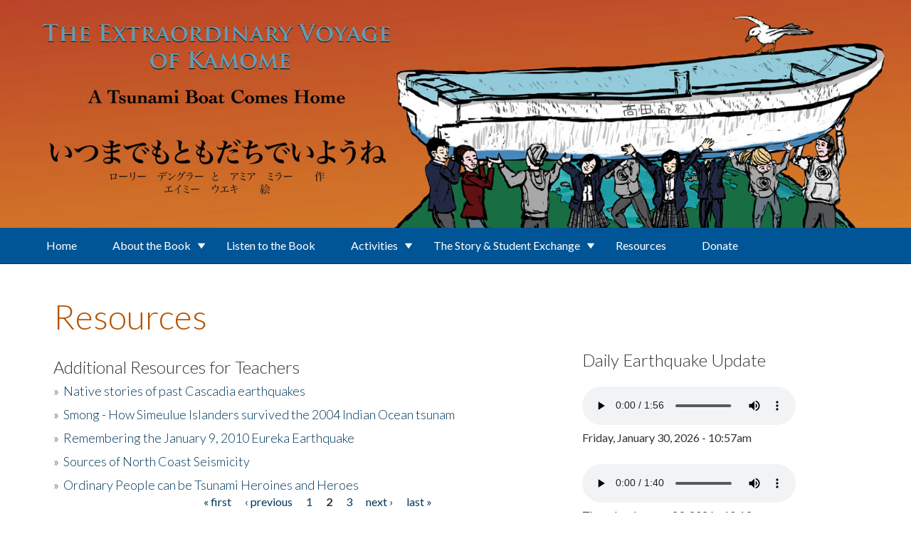

--- FILE ---
content_type: text/css
request_url: https://kamome.humboldt.edu/sites/default/files/css/css_OWAMf5FLAfb0-pPZ5sE0PoYV_lwalUtr2PxyUs6qkl0.css
body_size: 15019
content:
html,button,input,select,textarea{color:#333;}::-moz-selection{background:#b3d4fc;text-shadow:none;}::selection{background:#b3d4fc;text-shadow:none;}hr{display:block;height:1px;border:0;border-top:1px solid #ccc;margin:1em 0;padding:0;}img{vertical-align:middle;max-width:100% !important;}fieldset{border:0;margin:0;padding:0;}textarea{resize:vertical;}.chromeframe{margin:0.2em 0;background:#ccc;color:#000;padding:0.2em 0;}.skip a,.skip a:hover,.skip a:visited{position:absolute;left:0px;top:-500px;width:1px;height:1px;overflow:hidden;text-align:right;}.ir{background-color:transparent;border:0;overflow:hidden;*text-indent:-9999px;}.ir:before{content:"";display:block;width:0;height:150%;}.hidden{display:none !important;visibility:hidden;}.visuallyhidden{border:0;clip:rect(0 0 0 0);height:1px;margin:-1px;overflow:hidden;padding:0;position:absolute;width:1px;}.visuallyhidden.focusable:active,.visuallyhidden.focusable:focus{clip:auto;height:auto;margin:0;overflow:visible;position:static;width:auto;}.invisible{visibility:hidden;}.clearfix:before,.clearfix:after{content:" ";display:table;}.clearfix:after{clear:both;}.clearfix{*zoom:1;clear:both;}*{-webkit-box-sizing:border-box;-moz-box-sizing:border-box;box-sizing:border-box;}@font-face{font-family:'Social Circle';src:url(/sites/all/themes/kamome/fonts/ss-social-circle.eot);src:url(/sites/all/themes/kamome/fonts/ss-social-circle.eot?#iefix) format("embedded-opentype"),url(/sites/all/themes/kamome/fonts/ss-social-circle.woff) format("woff"),url(/sites/all/themes/kamome/fonts/ss-social-circle.ttf) format("truetype"),url(/sites/all/themes/kamome/fonts/ss-social-circle.svg#MonoSocialIconsFont) format("svg");font-weight:normal;font-style:normal;}@font-face{font-family:'hsu-main';src:url(/sites/all/themes/kamome/fonts/hsu-main.eot);src:url(/sites/all/themes/kamome/fonts/hsu-main.eot?#iefix) format("embedded-opentype"),url(/sites/all/themes/kamome/fonts/hsu-main.ttf) format("truetype"),url(/sites/all/themes/kamome/fonts/hsu-main.woff) format("woff"),url(/sites/all/themes/kamome/fonts/hsu-main.svg#hsu-main) format("svg");font-weight:normal;font-style:normal;}*,:after,:before{box-sizing:border-box;-moz-box-sizing:border-box;-webkit-box-sizing:border-box;}body{margin:0;padding:0;font-family:"Lato",sans-serif;}*{margin:0;padding:0;}[class^="icon-"],[class*=" icon-"]{font-family:'hsu-main';speak:none;font-style:normal;font-weight:normal;font-variant:normal;text-transform:none;line-height:1;-moz-osx-font-smoothing:grayscale;}html{font-size:1em;line-height:1.5;-webkit-text-rendering:optimizeLegibility;-moz-text-rendering:optimizeLegibility;-ms-text-rendering:optimizeLegibility;-o-text-rendering:optimizeLegibility;text-rendering:optimizeLegibility;-webkit-font-smoothing:antialiased;-moz-font-smoothing:antialiased;-ms-font-smoothing:antialiased;-o-font-smoothing:antialiased;font-smoothing:antialiased;}h1,h2,h3,h4,h5,h6,ul,ol,dl,fieldset,p,table,pre,hr{margin:10px 0 0 0;}h1,h2,h3,h4,h5,h6,.light{font-weight:300;}.giga{font-size:80px;font-size:5rem;line-height:1.2;}.mega{font-size:64px;font-size:4rem;line-height:1.125;}.kilo,h1.title{font-size:48px;font-size:3rem;line-height:1;}h1,.alpha{font-size:32px;font-size:2rem;line-height:1.5;}h2,.beta{font-size:24px;font-size:1.5rem;line-height:1;}p.beta,p.gamma,p.delta{line-height:1.5;}h3,.gamma{font-size:20px;font-size:1.25rem;line-height:1.4;}h4,.delta{font-size:18px;font-size:1.125rem;line-height:1.333;}h5,.epsilon{font-size:16px;font-size:1rem;line-height:1.5;}h6,.zeta{font-size:16px;font-size:1rem;line-height:1.5;}small,.milli{font-size:12px;font-size:0.75rem;line-height:2;}.kilo.title,.alpha.title,h1.title{color:#b65300;margin-bottom:25px;}.section-title{color:#b65300;font-size:38.4px;font-size:2.4rem;}.pull-up{margin-top:-24px;margin-top:-1.5rem;}.fancytitle{color:#00375a;margin:0;}.fancytitle span{color:#b65300;}.subhead{text-indent:30px;font-style:italic;margin:-4px 0px 16px;margin:-0.25rem 0rem 1rem;color:#543e2a;}.page-title{background:#e0e4e0;padding:8px 0px;padding:0.5rem 0rem;}.page-title h1{font-size:35.2px;font-size:2.2rem;margin:0 auto;color:#00375a;padding:0px 16px;padding:0rem 1rem;max-width:1200px;max-width:75rem;}.node-type-programs .title{font-size:38.4px;font-size:2.4rem;margin:32px 0px 4px;margin:2rem 0rem 0.25rem;}.photo-caption{background:rgba(255,255,255,0.8);padding:8px;padding:0.5rem;position:relative;z-index:200;float:left;left:100px;top:-150px;}.photo-caption p,.photo-caption h2{margin:0;}.photo-wrap{position:relative;}.photo-wrap .flag{background:#933621;bottom:32px;bottom:2rem;padding:16px 16px 24px;padding:1rem 1rem 1.5rem;color:#fff;line-height:1.5;font-weight:300;font-size:20px;font-size:1.25rem;}@media screen and (min-width:33.125em){.photo-wrap .flag{position:absolute;float:left;display:block;margin-right:2.74614%;width:65.75129%;}.photo-wrap .flag:last-child{margin-right:0;}}@media screen and (min-width:46.875em) and (max-width:57.813em){.photo-wrap .flag{position:static;width:100%;}}@media screen and (min-width:57.813em) and (max-width:68.75em){.photo-wrap .flag{bottom:0;width:100%;}}.photo-top{margin-top:24px;margin-top:1.5rem;}.green-caption{background:#005596;margin:0px 0px 4px;margin:0rem 0rem 0.25rem;padding:8px 24px 8px 8px;padding:0.5rem 1.5rem 0.5rem 0.5rem;color:#fff;font-size:12.8px;font-size:0.8rem;font-style:italic;border-right:4px solid #b65300;position:relative;}.green-caption:before{content:" ";position:absolute;z-index:2;top:0;left:0;bottom:0;right:0;border-right:1.5em solid #00477d;}.green-caption a{color:#fff;position:relative;z-index:3;}.green-caption a:hover{text-decoration:none;color:#fff;}.number{color:#b65300;font-style:italic;font-weight:bold;}.number.alpha{font-weight:normal;font-style:normal;margin:16px;margin:1rem;line-height:2rem;}.number.alpha span{color:#333;font-weight:normal;font-style:italic;font-size:19.2px;font-size:1.2rem;}.no-svg .quote{background:url(/sites/all/themes/kamome/img/svg/quotation.png) no-repeat top left;}.quote{color:#933621;font-style:italic;line-height:1.6;padding:20.8px 0px 0px 76.8px;padding:1.3rem 0rem 0rem 4.8rem;font-size:18px;font-size:1.125rem;background:url(/sites/all/themes/kamome/img/svg/quotation.svg) no-repeat top left;}.quote-attr{display:block;color:#333;font-size:16px;font-size:1rem;}.notop p:first-child{margin-top:0;}.truncate{width:100%;overflow:hidden;text-overflow:ellipsis;}.txt-highlight{background:#808080;color:#fff;padding:8px;padding:0.5rem;}@media screen and (min-width:46.875em){.txt-highlight{width:80%;}}.remove-top-margin{margin-top:-10px;}.remove-top-margin-first{margin-top:-60px;}a{color:#00375a;outline:0;}a:hover,a:focus{color:#767676;text-decoration:none;}footer a,footer a:hover{color:#fff;}ol,ul{margin:0;padding:0;list-style:none;}dl{overflow:hidden;margin:0px 0px 16px;margin:0rem 0rem 1rem;}dt{font-weight:bold;}dd{margin-left:0;}.program-primary ul{list-style:disc;}.program-primary li{margin:8px 24px;margin:0.5rem 1.5rem;}.program-primary ol{list-style:decimal;}.spaced{margin:16px 0px;margin:1rem 0rem;}.spaced li{margin:8px 0px;margin:0.5rem 0rem;}.interest{margin:16px 0px;margin:1rem 0rem;}.interest li{display:block;margin:8px 0px;margin:0.5rem 0rem;padding:0px 8px 0px 24px;padding:0rem 0.5rem 0rem 1.5rem;position:relative;}.interest li:before{font-size:12.8px;font-size:0.8rem;position:absolute;content:"★";color:#005596;display:block;padding:0 2px;top:3px;left:0;}.event-list li{float:left;margin-right:2.35765%;}.event-list li:last-child{margin-right:0;}.key-facts ul{color:#b65300;}.key-facts ul li{margin:4px 0px;margin:0.25rem 0rem;}.key-facts ul span{color:#005596;font-weight:400;}.sb-search{position:absolute;right:0;margin-top:8px;width:0%;min-width:40px;height:40px;float:right;overflow:hidden;-webkit-transition:width 0.3s;-moz-transition:width 0.3s;transition:width 0.3s;-webkit-backface-visibility:hidden;}@media screen and (min-width:57.813em){.sb-search{margin-top:-70px;width:30%;}}@media screen and (min-width:57.813em) and (max-width:75em){.sb-search{margin-right:16px;margin-right:1rem;}}.sb-search-input{position:absolute;width:100%;}.form-text,.google-cse{position:relative;width:100%;float:left;margin-top:0;padding-left:16px;padding-left:1rem;}.no-js .sb-search{display:none;}.flat-search,.sb-search .google-cse{top:0;right:0;border:solid 1px #87a625;outline:none;background:#fff !important;height:40px;margin:0;z-index:10;font-family:inherit;font-size:12px;font-size:0.75rem;}input[type="search"].google-cse,input[type="text"].form-text,input[type="submit"].form-submit{-webkit-appearance:none;-moz-appearance:none;-webkit-border-radius:0px;-webkit-box-sizing:border-box;-moz-box-sizing:border-box;box-sizing:border-box;}.google-cse .form-submit{background:#00375a;border:none;padding:10px;color:white;height:40px;border-left:solid 1px white;margin-top:0;}.sb-search-input::-webkit-input-placeholder{color:#fff;}.sb-search-input:-moz-placeholder{color:#fff;}.sb-search-input:-ms-input-placeholder{color:#fff;}.sb-icon-search,.sb-search .form-submit{width:40px;height:40px;display:block;position:absolute;right:0;top:0;padding:0;margin:0;line-height:40px;text-align:center;cursor:pointer;}@media screen and (min-width:57.813em){.sb-icon-search,.sb-search .form-submit{display:none;}}.sb-search .form-submit{background:#fff;-ms-filter:"progid:DXImageTransform.Microsoft.Alpha(Opacity=0)";filter:alpha(opacity=0);opacity:0;color:transparent;border:none;outline:none;z-index:-1;}.sb-icon-search{color:#fff;background:#00375a;z-index:90;font-size:22px;font-size:1.375rem;font-family:'hsu-main';speak:none;font-style:normal;font-weight:normal;font-variant:normal;text-transform:none;}@media screen and (min-width:57.813em){.sb-icon-search{background:red;}}.form-actions .form-submit{background:#0c4301;border:none;padding:10px;color:white;height:40px;border-left:solid 1px white;margin-top:0;}.sb-icon-search:before{content:"\e028";}.sb-search.sb-search-open,.no-js .sb-search{width:100%;}.sb-search.sb-search-open .sb-icon-search,.no-js .sb-search .sb-icon-search{background:#00375a;color:#fff;z-index:11;}.sb-search.sb-search-open .form-submit,.no-js .sb-search .form-submit{z-index:90;}form.webform-client-form{padding:16px;padding:1rem;}.form-item .form-text,.form-item textarea{padding:8px 0px 8px 16px;padding:0.5rem 0rem 0.5rem 1rem;height:auto;float:none;border:solid 1px #00375a;}input:focus,select:focus,textarea:focus,button:focus{outline-width:thin;outline-color:#933621;}.search-majors{width:100%;font-size:14px;font-size:0.875rem;}@media screen and (min-width:46.875em){.search-majors{width:80%;}}.search-majors .views-exposed-widgets{margin:0;}.search-majors .views-exposed-form .views-exposed-widget{padding:0;width:80%;float:left;}.search-majors .views-exposed-form .views-submit-button{width:19%;margin-left:1%;}.search-majors .views-exposed-form .form-text{border-color:#87a625;padding:8px;padding:0.5rem;}.search-majors .views-exposed-form .form-submit{margin:0;background:#b65300;color:#fff;border:0;padding:9px 15px;width:100%;}#block-views-exp-programs-search-page{padding:0px 16px;padding:0rem 1rem;max-width:75em;margin-left:auto;margin-right:auto;max-width:75em;}#block-views-exp-programs-search-page:after{content:"";display:table;clear:both;}.gsc-control-cse label{display:block;}.gsc-control-cse td{border:0;padding:0;}.gsc-control-cse table{margin:4px;margin:0.25rem;}.gsc-resultsHeader,.gcsc-branding{display:none;}.gsc-results .gsc-cursor-box{text-align:center;width:100%;margin:0 auto auto;}.gsc-cursor-page{padding:8px;padding:0.5rem;}.gsc-results .gsc-cursor-box .gsc-cursor-page{display:inline-block !important;}table{width:100%;margin:16px 0px;margin:1rem 0rem;}table tr.odd{border-bottom:1px solid #f9f9f9;}table tr.even{background:#f9f9f9;border-bottom:1px solid #f1f1f1;}table td{border:0;padding:8px;padding:0.5rem;vertical-align:top;}table th{padding:16px 8px;padding:1rem 0.5rem;vertical-align:top;text-align:left;}table thead tr{background:#f9f9f9;border-bottom:2px solid #f1f1f1;}table tbody{border:0;line-height:1.2;}table ul li{margin:0px 0px 8px 0px;margin:0rem 0rem 0.5rem 0rem;}.view-a-z-index th,.view-a-z-index td:empty{display:none;}.view-a-z-index td{display:block;}.view-a-z-index td:nth-of-type(1){font-weight:bold;}.view-a-z-index td:nth-of-type(2):before{content:"Location: ";}.view-a-z-index td:nth-of-type(3):before{content:"Phone: 707-";}.view-a-z-index td:nth-of-type(4):before{content:"Fax: 707-";}.view-a-z-index td.no-prefix:nth-of-type(3):before{content:"Phone: ";}@media screen and (min-width:33.125em){.view-a-z-index th,.view-a-z-index td:nth-of-type(4){white-space:nowrap;}.view-a-z-index th,.view-a-z-index td,.view-a-z-index td:empty{display:table-cell;}.view-a-z-index td:nth-of-type(1){font-weight:normal;}.view-a-z-index td:nth-of-type(2):before,.view-a-z-index td:nth-of-type(3):before,.view-a-z-index td:nth-of-type(4):before,.view-a-z-index td.no-prefix:nth-of-type(3):before{content:none;}}.view-programs-search tr.even,.view-programs-search tr.odd{border-bottom:0;}.footable.breakpoint > tbody > tr > td > span.footable-toggle{padding-right:16px;padding-right:1rem;margin-right:4px;margin-right:0.25rem;}.footable.breakpoint > tbody > tr.footable-detail-show > td span.footable-toggle{background:url(/sites/all/themes/kamome/img/svg-icons/minus.svg) no-repeat left center;}.footable.breakpoint > tbody > tr:hover:not(.footable-row-detail){cursor:pointer;}.footable.breakpoint > tbody > tr > td > span.footable-toggle{background:url(/sites/all/themes/kamome/img/svg-icons/plus.svg) no-repeat left center;}.footable > thead > tr > th{-webkit-touch-callout:none;-webkit-user-select:none;-khtml-user-select:none;-moz-user-select:-moz-none;-ms-user-select:none;user-select:none;}@media screen and (min-width:33.125em){.footable-row-detail-row{float:left;padding:0px 0px 0px 32px;padding:0rem 0rem 0rem 2rem;margin:0px 16px 0px 0px;margin:0rem 1rem 0rem 0rem;}}tr.even + .footable-row-detail{background:#f9f9f9;}td.footable-row-detail-cell{padding:0px 8px 16px;padding:0rem 0.5rem 1rem;padding:0 0.5rem 1rem;}.footable-row-detail-name{display:block;font-weight:bold;padding:8px 0px;padding:0.5rem 0rem;}.footable-row-detail-value{display:block;}.masthead img{width:100%;}.logo{width:100%;max-width:500px;margin:0px auto;display:block;}.purchase{float:right;width:240px;height:50px;background:#b65300;border-radius:10px;border:1px solid #fff;margin-top:25px;}.purchase:hover{background:#b63022;}.purchase a:link{text-align:center;vertical-align:center;color:#000;}.masthead-wrap{background:#fff;}.wrapper,.content-wrap,.photo-wrap{width:100%;margin:0px auto;}#main-content{margin:50px auto;width:90%;max-width:1130px;}#full-width{margin:50px auto;}.inner{width:95%;margin:0px auto;clear:both;height:550px;}@media screen and (min-width:57.813em){.inner{width:100%;margin:30px auto;}}.pane-title{}.feature{padding:20px 30px;margin:30px 0;background:#eee;font-size:18px;border-radius:3px;}.content-left{width:340px !important;margin:0px auto 30px;}@media screen and (min-width:57.813em){.content-left{float:left;}}.content-right{margin:0;float:right;padding-left:15px;}.right-sidebar{margin:30px 0 0 0;}.top{margin:0;}.fb-widget{margin-top:25px;}.fb-video{max-width:750px;margin:30px auto;}.intro-text{width:100%;max-width:750px;margin:20px auto !important;}@media screen and (min-width:57.813em){.intro-text{width:80%;margin:60px auto !important;}}@media screen and (min-width:46.875em){.intro-text{width:90%;margin:0px auto !important;}}.fb_iframe_widget{float:right;}.fb-widget.content-left.col-6{margin-left:40px;}.fb-story-text{width:80%;max-width:750px;margin:40px auto !important;}.synopsis,.purchase{width:100%;margin:20px auto;}#about-book{width:80%;margin:0px auto;}.about-book-img{margin:20px 0px;box-sizing:border-box;}.about-book-img img{max-width:350px;margin:0px auto;}.book-mockup img{margin:30px 0;}.about-book-text{margin:20px 0px;box-sizing:border-box;padding:0 0 0 0px;}@media screen and (min-width:46.875em){.about-book-text{padding:0 0 0 30px;}}.bio-inner{width:100%;padding-top:20px;margin:0px auto;clear:both;}.bio{box-sizing:border-box;padding:30px 0 0 0;width:100%;margin:0px auto;}.bio img{max-width:150px;}.bio-img{float:left;margin:0px auto;width:40%;}@media screen and (min-width:46.875em){.bio-img{width:27%;}}.bio-img h2{line-height:36px;text-align:left;}.bio-text{width:100%;float:left;margin-left:3%;}@media screen and (min-width:46.875em){.bio-text{width:70%;}}.bio-text p{margin:0px !important;}.reviews{width:100%;margin:50px auto;}.reviews p{font-size:18px;width:90%;margin:45px auto 0;}.reviews h2{font-size:48px;text-align:center;}.faq-wrap{width:90%;margin:50px auto;clear:both;}@media screen and (min-width:57.813em){.faq-wrap{width:80%;margin:20px auto;}}.faq-title{font-weight:bold;margin:0 0 30px 0;}.faq-pane{margin:15px 30px 30px 0;}.faq-pane img{margin:20px 0px;}.gallery-wrap,.gallery-link{width:90%;margin:50px auto;text-align:center;}@media screen and (min-width:57.813em){.gallery-wrap,.gallery-link{width:80%;margin:20px auto;text-align:left;}}.gallery-link p{text-align:center;}.gallery-title{font-weight:bold;margin:0 0 30px 0;}.gallery-1,.gallery-2,.gallery-3{margin:15px 25px 30px 0;}.gallery-1 img,.gallery-2 img,.gallery-3 img{margin:20px 0px;max-width:300px !important;border:1px solid #000;-webkit-transition:all 0.5s ease;transition:all 0.5s ease-in-out;}.gallery-1 img:hover,.gallery-2 img:hover,.gallery-3 img:hover{-webkit-transform:scale(1.1,1.1);transform:scale(1.1,1.1);}.gallery-1 .gallery-box,.gallery-2 .gallery-box,.gallery-3 .gallery-box{height:350px;}.gallery-1 p,.gallery-2 p,.gallery-3 p{text-align:center;}.resource-pane{margin:30px 0;text-align:center;clear:both;}.resource-pane img{max-width:350px !important;border:1px solid #000;}.resource-pane p{padding:10px 0;}.activity-item{border-top:1px solid #444;margin-right:20px;padding:20px;}.vendors{width:700px;}.bg-img-1{background:url(https://www2.humboldt.edu/kamome/dev/sites/default/files/kamome_1_full2.jpg) center no-repeat;top:400px;height:520px !important;width:100%;background-attachment:fixed;}.bg-img-2{background:url(https://www2.humboldt.edu/kamome/dev/sites/default/files/kamome_2_full.jpg) center no-repeat;top:400px;height:520px !important;width:100%;background-attachment:fixed;}.bg-img-3{background:url(https://www2.humboldt.edu/kamome/dev/sites/default/files/kamome_3_1_full2.jpg) center no-repeat;top:400px;height:520px !important;width:100%;background-attachment:fixed;}.bg-img-4{background:url(https://www2.humboldt.edu/kamome/dev/sites/default/files/kamome_4_full.jpg) center no-repeat;top:400px;height:520px !important;width:100%;background-attachment:fixed;}.slide-bg{width:100%;margin:auto;background:#eaeaea;}.slide-wrap,.emergency-wrap{max-width:75em;margin-left:auto;margin-right:auto;padding:0;margin:0 auto;margin-bottom:32px;margin-bottom:2rem;}.slide-wrap:after,.emergency-wrap:after{content:"";display:table;clear:both;}.special-promo{position:relative;}.special-promo img{width:100%;display:block;}.special-promo h2{font-size:32px;font-size:2rem;}.special-promo h2 span{display:block;font-size:17.6px;font-size:1.1rem;margin-top:8px;margin-top:0.5rem;}.promo-text{padding:0px 16px;padding:0rem 1rem;font-weight:400 !important;text-align:center;}@media screen and (min-width:57.813em){.promo-text{position:absolute;top:74px;left:74px;width:350px;padding:20px;padding:1.25rem;background:rgba(255,255,255,0.8);text-align:left;}}.no-js .slide-wrap{display:none;}.photo-wrap{padding:0;}.col-3{width:100%;}@media screen and (min-width:46.875em){.col-3{float:left;display:block;margin-right:2.74614%;width:22.9404%;}.col-3:last-child{margin-right:0;}}.col-4{width:100%;}@media screen and (min-width:46.875em){.col-4{float:left;display:block;margin-right:2.74614%;width:31.50258%;}.col-4:last-child{margin-right:0;}}.col-5{width:100%;}@media screen and (min-width:46.875em){.col-5{float:left;display:block;margin-right:2.74614%;width:40.06475%;}.col-5:last-child{margin-right:0;}}.col-6{width:100%;}@media screen and (min-width:57.813em){.col-6{float:left;display:block;margin-right:2.74614%;width:48.62693%;}.col-6:last-child{margin-right:0;}}.col-6 .col-6{width:100%;}@media screen and (min-width:57.813em){.col-6 .col-6{float:left;display:block;margin-right:2.74614%;width:48.62693%;}.col-6 .col-6:last-child{margin-right:0;}}.col-7{width:100%;}@media screen and (min-width:46.875em){.col-7{float:left;display:block;margin-right:2.74614%;width:57.18911%;}.col-7:last-child{margin-right:0;}}.col-8{width:100%;}@media screen and (min-width:46.875em){.col-8{float:left;display:block;margin-right:2.74614%;width:65.75129%;}.col-8:last-child{margin-right:0;}}.col-8 .col-6{width:100%;}@media screen and (min-width:57.813em){.col-8 .col-6{float:left;display:block;margin-right:2.74614%;width:48.62693%;}.col-8 .col-6:last-child{margin-right:0;}}@media screen and (min-width:46.875em){.b-about-facts .col-8 .col-6{float:left;display:block;margin-right:2.74614%;width:48.62693%;}.b-about-facts .col-8 .col-6:last-child{margin-right:0;}}.col-9{width:100%;}@media screen and (min-width:46.875em){.col-9{float:left;display:block;margin-right:2.74614%;width:74.31347%;}.col-9:last-child{margin-right:0;}}footer .col-3{padding:1px 0;}.bottom-margin{margin-bottom:40px;}.views-field-field-daily-report-audio-file{margin-top:25px;}.news-wrap{background:#eaeaea;padding-bottom:32px;padding-bottom:2rem;}.news a{text-decoration:none;display:block;}.news article{margin:0;}.news img{width:100%;}.news span a{color:#fff;background:#005596;padding:4px;padding:0.25rem;width:165px;text-align:center;font-style:italic;font-size:.8em;margin-top:8px;margin-top:0.5rem;}.news span a:hover{background:#256918;}.news span a.off-campus{background:#b65300;}.news .feature h1{margin:0;font-weight:400;}.news .feature h1 a{color:#00375a;background:#fff;background:rgba(255,255,255,0.9);padding:8px 0px 4px 0px;padding:0.5rem 0rem 0.25rem 0rem;margin:0;text-align:center;font-size:16px;font-size:1rem;}.news .feature h1 a:hover{background:#fff;}.news .feature p{background:#00375a;color:#fff;padding:16px;padding:1rem;margin:0;font-size:12.8px;font-size:0.8rem;}.news .feature span a{float:right;margin:0px 0px 8px 16px;margin:0rem 0rem 0.5rem 1rem;}.news .normal{position:relative;min-height:200px;}@media screen and (min-width:46.875em){.news .normal{margin-left:2.35765%;}}.news .normal li{margin:16px auto;margin:0 auto 1rem auto;line-height:1.2;}.news .normal h1 a{background:#fff;background:rgba(255,255,255,0.9);font-size:7.2px;font-size:0.45rem;line-height:1.3;padding:12px;padding:0.75rem;width:250px;float:right;}.news .normal h1 a:hover{background:#fff;color:#00375a;}@media screen and (min-width:33.125em) and (max-width:57.813em){.news.col-9{width:100%;margin-right:0;}}@media screen and (min-width:33.125em) and (max-width:57.813em){.home .events.col-3{width:100%;}}.more-news{float:left;display:block;margin-right:2.74614%;width:40.06475%;float:none;}@media screen and (min-width:46.875em){.more-news{margin-left:59.93525%;}}.more-news:last-child{margin-right:0;}.home .events{font-size:12.8px;font-size:0.8rem;}.home .events li{display:block;margin-bottom:16px;margin-bottom:1rem;}.home .events a{display:block;text-decoration:none;}.home .events a span.date{font-weight:bold;}.home .events a span.title{padding:8px;padding:0.5rem;width:70%;float:left;}.announcements{background:url(/sites/all/themes/kamome/img/announcementsbg.jpg) no-repeat center center;padding:64px 16px;padding:4rem 1rem;margin:32px 0px;margin:2rem 0rem;max-width:75em;margin-left:auto;margin-right:auto;position:relative;}@media screen and (max-height:60em){.announcements{background-attachment:fixed;}}@media screen and (orientation:portrait){.announcements{background-attachment:scroll;}}.announcements:after{content:"";display:table;clear:both;}.announcements .wrap{text-align:center;}.announcements .button{width:100%;padding:12px 16px;padding:0.75rem 1rem;font-size:14.4px;font-size:0.9rem;}.announcements a{text-decoration:none;color:#333;}.announcements a:hover p{background:#fff;}.announcements img{margin:16px 0px 0px 0px;margin:1rem 0rem 0rem 0rem;position:relative;}@media screen and (min-width:46.875em){.announcements img{margin:16px 0px 0px 0px;margin:1rem 0rem 0rem 0rem;left:0;text-align:center;}}.announcements img:hover{-webkit-transition:all 0.5s linear;-moz-transition:all 0.5s linear;-ms-transition:all 0.5s linear;-o-transition:all 0.5s linear;transition:all 0.5s linear;opacity:.8;}.stay-connected{text-align:center;}@media screen and (min-width:46.875em){.stay-connected{text-align:left;margin-left:8.56218%;}}.stay-connected .button-wrap{max-width:290px;margin:16px 0px;margin:1rem 0rem;margin-left:auto;margin-right:auto;}@media screen and (min-width:46.875em){.stay-connected .button-wrap{max-width:none;margin:16px 0px;margin:1rem 0rem;}}.social-links,.view-seen span.soc{font-family:'Social Circle';-moz-osx-font-smoothing:grayscale;}.instagram span,.flickr span,.facebook span{width:31px;height:30px;float:right;position:relative;top:-34px;right:5px;}.no-svg .instagram span{background:url(/sites/all/themes/kamome/img/svg/instagram.png) no-repeat scroll top left;}.no-svg .flickr span{background:url(/sites/all/themes/kamome/img/svg/flickr.png) no-repeat scroll top left;}.no-svg .facebook span{background:url(/sites/all/themes/kamome/img/svg/facebook.png) no-repeat scroll top left;}.instagram span{background:url(/sites/all/themes/kamome/img/svg/instagram.svg) no-repeat scroll top left;}.flickr span{background:url(/sites/all/themes/kamome/img/svg/flickr.svg) no-repeat scroll top left;}.facebook span{background:url(/sites/all/themes/kamome/img/svg/facebook.svg) no-repeat scroll top left;}.social-links{width:100%;}.social-links ul{padding:0px 4px;padding:0rem 0.25rem;margin:0 auto;}.social-links li{display:inline;}.social-links a{font-size:36px;font-size:2.25rem;text-decoration:none;color:#b65300;padding:0 2px;}.social-links a:hover{color:#5e2417;}.js-masonry{margin:0 auto;}.no-js .view-seen .col{float:left;}.view-seen{position:relative;}.view-seen img{margin:0;width:100%;height:auto;}.view-seen .col{position:relative;display:block;margin:5px;width:115px;height:115px;}.view-seen .w2{width:240px;height:240px;}.view-seen p{margin:0;padding:2px 12px 3px;font-size:10pt;}.view-seen a{color:#f2ed9e;text-decoration:none;}.view-seen span.soc{float:right;top:-47px;position:relative;margin-right:11px;font-size:2em;color:white;text-shadow:0px 2px 5px black;}.no-svg .view-seen .tweet{background:#00375a url(/sites/all/themes/kamome/img/svg/twitterbg.png) center center no-repeat;}.view-seen .tweet{display:block;overflow:auto;width:240px;margin:5px;height:240px;padding-top:48px;padding-top:3rem;color:#fff;padding-top:45px;background:#00375a url(/sites/all/themes/kamome/img/svg/twitterbg.svg) center center no-repeat;background-size:90%;}.view-seen .tweet p{line-height:1.5em;}iframe.twitter-tweet{margin:0  !important;width:auto !important;min-width:inherit  !important;}.video{width:314px;height:auto;margin:3px;background:#00375a;}.video iframe{width:314px;}@media screen and (min-width:24em){.video{width:365px;margin:5px;height:240px;}.video iframe{width:365px;}}a:-webkit-any-link{text-decoration:none !important;}nav ul{margin:0;}@media screen and (min-width:57.813em){nav h2.element-invisible{color:#fff;}}#utility-top .wrapper{padding:0;}@media screen and (min-width:57.813em){#utility-top{background:#fff;}#utility-top .wrapper{padding:auto;}}.main-nav-wrap{background:#eee;}.main-nav-wrap .wrapper{padding:0;}@media screen and (min-width:57.813em){.main-nav-wrap{background:#005596;border-bottom:solid 1px #00375a;}.main-nav-wrap .wrapper{padding:auto;}}.menu #main-menu-links{max-width:780px;margin:0px auto;}.menu #main-menu-links li a{background:#005596;color:#fff;max-width:1200px;margin:0px auto;padding:8px 16px;padding:0.5rem 1rem;}@media screen and (min-width:57.813em){.menu #main-menu-links li a{border-color:#005596;border-style:none none solid;}}.menu #main-menu-links li a:hover,.menu #main-menu-links li a:focus,.menu #main-menu-links li a.active,.menu #main-menu-links li a.active-trail{background:#00375a;color:#fff;}.utility-links{background:#fff;}@media screen and (min-width:57.813em){.utility-links{display:block;width:100%;}}.utility-links a{text-decoration:none;padding:4px;padding:0.25rem;display:block;}a.menu-link{display:block;width:100px;padding:1em;text-decoration:none;}@media screen and (min-width:57.813em){a.menu-link{display:none;color:#fff;}}.no-js a.menu-link{display:none;}.icon-menu-link:before{content:"\e114";}.js .menu,.js .menu > ul ul{overflow:hidden;max-height:0;}@media screen and (min-width:57.813em){.js .menu,.js .menu > ul ul{max-height:none;overflow:visible;}}@media screen and (min-width:57.813em){.menu > ul ul{display:none;}}@media screen and (min-width:57.813em){.menu > ul li:hover > ul{display:block;}}.menu.active,.js .menu > ul ul.active{max-height:150em;}.menu li a{color:#000;display:block;border-bottom:1px solid #808080;position:relative;text-decoration:none;}.menu li a.elearning{border-bottom:0;}@media screen and (min-width:57.813em){.menu li a{border:0;}}.menu li a:hover,.menu li a:focus{background:#00375a;color:#fff;}.menu .level-1 > li.has-subnav span{display:block;height:100%;position:absolute;right:0;top:0;width:24px;width:1.5rem;}.menu .level-1 > li.has-subnav span:before{position:absolute;content:"\e174";font-family:'hsu-main';width:0;height:0;display:block;top:15%;left:25%;}@media screen and (min-width:57.813em){.menu .level-1 > li.has-subnav.index span{display:none;}}.menu li.has-subnav > a.active span:before{content:"\e176";}@media screen and (min-width:57.813em){.menu li a.a-z{float:left;}}@media screen and (min-width:57.813em) and (max-width:64.75em){.menu li a.a-z{display:none;}}@media screen and (min-width:57.813em){.menu .level-1 > li.index{width:50%;float:left;text-align:left;}}@media screen and (min-width:57.813em) and (max-width:64.75em){.menu .level-1 > li.index{width:47.5%;}}.menu > ul ul.index-list{white-space:nowrap;overflow-x:auto;}@media screen and (min-width:57.813em){.menu > ul ul.index-list{display:block;background:#fff;float:left;width:433px;left:5.5em;top:0px;}}.menu > ul ul.index-list li{display:inline-block;}@media screen and (min-width:57.813em){.menu > ul ul.index-list li{float:left;margin:0;}}.menu > ul ul.index-list li a{border-bottom:0;padding:16px;padding:1rem;}@media screen and (min-width:57.813em){.menu > ul ul.index-list li a{padding:4px;padding:0.25rem;}}.menu > ul li.index ul.active{border-bottom:solid 1px #808080;}@media screen and (min-width:57.813em){.menu > ul li.index ul.active{border-bottom:none;}}.no-js .menu > ul li.index ul{border-bottom:solid 1px #808080;}@media screen and (min-width:57.813em){.no-js .menu > ul li.index ul{border-bottom:none;}}@media screen and (min-width:57.813em){.menu > ul.utility-links li{margin:0;width:10%;text-align:center;}.menu > ul.utility-links li ul li{width:auto;text-align:left;}.menu > ul.utility-links li.family{width:11%;}.menu > ul.utility-links li.elearning{width:9%;}}@media screen and (min-width:57.813em) and (max-width:64.75em){.menu > ul.utility-links li a{white-space:nowrap;}.menu > ul.utility-links li.family{width:12.5%;}.menu > ul.utility-links li.alumni{width:11%;}}@media screen and (min-width:57.813em){.menu > ul > li{float:left;position:relative;}}@media screen and (min-width:57.813em){.menu > ul ul{position:absolute;width:15em;z-index:200;}}.menu > ul ul.index-list{position:static;}@media screen and (min-width:57.813em){li.quicklinks,li.family,li.alumni,li.myhumboldt,li.elearning{border-left:solid 1px #808080;}}.quicklinks li.heading{padding:0px 8px;padding:0rem 0.5rem;border-bottom:solid 1px #444;border-top:solid 1px #444;font-weight:700;background:#e0e4e0;}.quicklinks li a{padding:0px 8px;padding:0rem 0.5rem;}.navbar-tray ul.menu{overflow:auto;max-height:100%;}.navbar-tray ul.menu a:hover{background:#e5e5e5;}.callout-link{display:block;padding:16px;padding:1rem;color:#fff;text-decoration:none;background:#00375a;margin:16px 0px;margin:1rem 0rem;position:relative;}.callout-link span{display:block;height:100%;position:absolute;right:0;top:0;padding:16px 8px;padding:1rem 0.5rem;background:#00375a;color:white;border:solid 1px #00375a;}.callout-link:hover{background:#00375a;color:#fff;-webkit-transition:background-color 300ms ease-out;-moz-transition:background-color 300ms ease-out;transition:background-color 300ms ease-out;}.callout-link .button-group-docs.extras .button-class:active{-webkit-box-shadow:0 1px 0 rgba(0,0,0,0.2) inset;box-shadow:0 1px 0 rgba(0,0,0,0.2) inset;}.secondary{font-size:13px;font-size:0.8125rem;background:#f4f4f4;border-bottom:1px solid #87a625;}.secondary .block-menu-block{max-width:1200px;max-width:75rem;margin:0 auto;}.secondary li{margin:0;}@media screen and (min-width:57.813em){.secondary li{float:left;border-left:solid 1px #87a625;}.secondary li.first{border:none;}}.secondary li a{border-bottom:0;display:block;color:#000;padding:4px;padding:0.25rem;}@media screen and (min-width:57.813em){.secondary li a{float:left;padding:8px 16px;padding:0.5rem 1rem;}}.secondary li a.active-trail{background:#e5e5e5;}.secondary li a.active-trail:hover{color:#000;}.secondary ul.menu{overflow:auto;max-height:none;}.programs-menu{background:#f5f5f5;padding:8px;padding:0.5rem;position:relative;z-index:20;max-width:73em;}.programs-menu.stuck{position:fixed;top:0;left:-16px;left:-1rem;margin:0px 16px;margin:0rem 1rem;width:100%;}@media screen and (min-width:75em){.programs-menu.stuck{left:auto;margin:0;max-width:73em;}}.programs-menu.unstuck{position:absolute;bottom:0;}@media screen and (min-width:68.75em){.programs-menu .panel-pane{float:left;}}.programs-menu nav{display:none;margin:8px 0px;margin:0.5rem 0rem;}@media screen and (min-width:68.75em){.programs-menu nav{display:block;float:right;margin:0;}}.programs-menu li{display:block;float:left;}.programs-menu a{display:block;float:left;text-decoration:none;color:#333;padding:4px 24px;padding:0.25rem 1.5rem;margin-left:1px;}.programs-menu a:hover{background:#b65300;color:#fff;}.programs-menu a.selected{background:#00375a;color:#fff;}footer{clear:both;background:#00375a;color:#fff;padding:20px;}.no-svg .circleh{background:transparent url(/sites/all/themes/kamome/img/svg/circleh-footer.png) no-repeat center top;}.circleh{background:transparent url(/sites/all/themes/kamome/img/svg/circleh-footer.svg) no-repeat center top;width:100%;float:left;height:50px;margin-top:-22px;position:relative;}.circleh a{display:block;width:3.25em;height:3em;position:relative;margin:0 auto;}.footer-block{max-width:350px;margin:0px auto 15px;}.footer-block img{width:80%;max-width:250px !important;-webkit-box-shadow:4px 4px 5px 0px rgba(50,50,50,0.75);-moz-box-shadow:4px 4px 5px 0px rgba(50,50,50,0.75);box-shadow:4px 4px 5px 0px rgba(50,50,50,0.75);}.footer-block h2{line-height:40px;font-weight:bold;text-align:center !important;}.footer-block p{width:90%;margin:20px auto;text-align:center !important;}@media screen and (min-width:57.813em){.footer-block{width:80%;max-width:500px;margin:0px auto;}}.second-footer{text-align:center;margin:30px 0 50px 0;}.second-footer img{max-width:75px !important;}p.button-wrap:after{content:"";display:table;clear:both;}p.button-wrap a.button{width:auto;float:left;padding-right:48px;padding-right:3rem;}.center{display:table;margin:0 auto;}a.button{background:#00375a;color:#fff;padding:8px;padding:0.5rem;text-decoration:none;position:relative;display:inline-block;cursor:pointer;width:100%;text-align:left;}a.button:hover{background:#003150;}a.button span{display:block;height:100%;position:absolute;right:0;top:0;width:32px;width:2rem;background:#00375a;}a.button span:before{position:absolute;content:"\e175";color:rgba(255,255,255,0.35);width:0;height:0;display:block;top:30%;left:25%;}.purchase-button a.button{position:relative;width:100%;margin:0px auto;text-align:center;}@media screen and (min-width:57.813em){.purchase-button a.button{width:200px;margin:0px auto;border-radius:10px;text-align:center;position:absolute;right:60px;top:100px;}}.about-book-button{margin:20px auto;}.about-book-button a.button{position:relative;text-align:center;}@media screen and (min-width:57.813em){.about-book-button a.button{width:100%;}}.donate-button a.button{position:relative;width:100%;margin:0px auto;text-align:center;margin:5px 0 5px;}@media screen and (min-width:57.813em){.donate-button a.button{display:block;width:200px;margin:0px auto;border-radius:10px;text-align:center;position:absolute;right:60px;top:160px;}}.events-button a.button{position:relative;width:100%;margin:0px auto;text-align:center;}@media screen and (min-width:57.813em){.events-button a.button{width:200px;margin:0px auto;border-radius:10px;text-align:center;position:absolute;left:60px;top:100px;}}.media-button a.button{position:relative;width:100%;margin:0px auto;text-align:center;margin:5px 0 20px;}@media screen and (min-width:57.813em){.media-button a.button{display:block;width:200px;margin:0px auto;border-radius:10px;text-align:center;position:absolute;left:60px;top:160px;}}a.small{font-size:12.8px;font-size:0.8rem;padding:8px 60.8px 8px 16px;padding:0.5rem 3.8rem 0.5rem 1rem;}a.small span{width:32px;width:2rem;}a.orange{background:#b65300;}a.orange:hover{background:#ac4e00;}a.orange span{background:#984907;}a.brick{background:#933621;}a.brick:hover{background:#8b331f;}a.brick span{background:#5e2417;}a.light-green{background:#005596;}a.light-green:hover{background:#004f8c;}a.light-green span{background:#87a625;}.majors{float:left;width:40%;margin:0px 0px 0px 16px;margin:0rem 0rem 0rem 1rem;}.majors a.small{width:100%;padding:10.72px 16px;padding:0.67rem 1rem;}.majors p{margin:100em;}.content img{height:auto;}.image-fill{width:100%;margin:0;}.event-list{text-align:center;}.event-list li{float:left;display:block;margin-right:2.74614%;width:48.62693%;margin:1rem auto 1rem auto;}.event-list li:last-child{margin-right:0;}.event-list li:nth-child(2){margin-right:0;}@media screen and (min-width:33.125em){.event-list li{float:left;display:block;margin-right:2.74614%;width:22.9404%;}.event-list li:last-child{margin-right:0;}.event-list li:nth-child(2){margin-right:2.35765%;}}.b-overlay-content{background:#fff;}@media screen and (min-width:33.125em){.b-overlay-content{margin:32px 64px 0px 64px;margin:2rem 4rem 0rem 4rem;padding:16px 48px;padding:1rem 3rem;}}@media screen and (min-width:57.813em){.b-overlay-content{width:44em;float:right;}}@media screen and (min-width:57.813em){.col-8 .b-overlay-content{width:30em;float:left;}}.b-fac-top{padding-bottom:16px;padding-bottom:1rem;}@media screen and (min-width:68.75em){.b-fac-top p{background:#fff;background:rgba(255,255,255,0.9);padding:16px 0px 16px 16px;padding:1rem 0rem 1rem 1rem;}}@media screen and (min-width:68.75em){.b-fac-top{padding-left:30%;}}@media screen and (min-width:68.75em){.b-fac-top{background:url(/sites/all/themes/kamome/img/facilities-top.jpg) no-repeat top left;padding-bottom:16px;padding-bottom:1rem;}}.b-cost-top{padding-bottom:16px;padding-bottom:1rem;}.b-cost-top p{background:#fff;background:rgba(255,255,255,0.9);padding:16px 32px 16px 16px;padding:1rem 2rem 1rem 1rem;}@media screen and (min-width:46.875em){.b-cost-top{padding-right:40%;}}@media screen and (min-width:33.125em){.b-cost-top{background:url(/sites/all/themes/kamome/img/morterboard.jpg) no-repeat bottom right;padding-bottom:80px;padding-bottom:5rem;}}.b-why-top p{background:#fff;background:rgba(255,255,255,0.9);padding:16px 32px 16px 0px;padding:1rem 2rem 1rem 0rem;margin:8px 0px;margin:0.5rem 0rem;}@media screen and (min-width:46.875em){.b-why-top{padding-right:38%;}.b-why-top p.last{margin-right:20%;}}@media screen and (min-width:33.125em){.b-why-top{background:url(/sites/all/themes/kamome/img/why-top.jpg) no-repeat bottom right;padding-bottom:32px;padding-bottom:2rem;}}@media screen and (min-width:68.75em){.b-why-top{padding-bottom:96px;padding-bottom:6rem;}}.b-student-life-top p{background:#fff;background:rgba(255,255,255,0.9);padding:16px 32px 16px 0px;padding:1rem 2rem 1rem 0rem;margin:8px 0px;margin:0.5rem 0rem;}@media screen and (min-width:46.875em){.b-student-life-top{padding-right:38%;}}@media screen and (min-width:33.125em){.b-student-life-top{background:url(/sites/all/themes/kamome/img/student-life-top.jpg) no-repeat right -12px;padding-bottom:112px;padding-bottom:7rem;}}@media screen and (min-width:68.75em){.b-student-life-top{padding-bottom:160px;padding-bottom:10rem;}}.b-about-top{position:relative;padding-bottom:16px;padding-bottom:1rem;}@media screen and (min-width:33.125em){.b-about-top{background:url(/sites/all/themes/kamome/img/about-top.jpg) no-repeat bottom left;padding-bottom:32px;padding-bottom:2rem;}}.b-about-top .key-facts{font-size:28px;font-size:1.75rem;}@media screen and (min-width:33.125em){.b-about-top .key-facts{background:#fff;background:rgba(255,255,255,0.9);padding:8px;padding:0.5rem;float:left;}}@media screen and (min-width:57.813em){.b-about-top .key-facts{float:right;}}@media screen and (min-width:57.813em){.b-about-top .mission{float:left;}}.b-about-top .mission a{width:auto;padding-right:48px;padding-right:3rem;}.more-facts{font-size:16px;font-size:1rem;margin:8px 0px 16px;margin:0.5rem 0rem 1rem;color:#00375a;text-decoration:underline;cursor:pointer;}.close-facts,.all-facts a{color:#00375a;text-decoration:underline;cursor:pointer;}.b-about-facts{color:#00375a;}.b-about-facts h3{color:#333;margin-bottom:0;}.b-about-facts .pane-title{color:#b65300;font-size:28px;font-size:1.75rem;border-bottom:1px solid #87a625;margin:0;padding:16px 0px 8px;padding:1rem 0rem 0.5rem;}.b-about-facts span{color:#b65300;}@media screen and (min-width:46.875em){.mapbg{background:url(/sites/all/themes/kamome/img/about-map.jpg) no-repeat 130% 0;}}@media screen and (min-width:57.813em){.mapbg{background:url(/sites/all/themes/kamome/img/about-map.jpg) no-repeat 108% 0;}}@media screen and (min-width:68.75em){.mapbg{background:url(/sites/all/themes/kamome/img/about-map.jpg) no-repeat top right;}}@media screen and (min-width:46.875em){.mapwrap{padding:128px 32px 64px 0px;padding:8rem 2rem 4rem 0rem;padding-left:8%;}}@media screen and (min-width:57.813em){.mapwrap{padding:88px 32px 64px 0px;padding:5.5rem 2rem 4rem 0rem;padding-left:8%;}}.map{background:#00375a;background:rgba(0,55,90,0.9);color:#fff;}.map p{margin:0;padding:8px 16px;padding:0.5rem 1rem;font-size:14px;font-size:0.875rem;}@media screen and (min-width:57.813em){.about-layout .side{padding-top:64px;padding-top:4rem;}}@media screen and (min-width:33.125em){.travel .layout-sidebar-right{background:url(/sites/all/themes/kamome/img/travel.jpg) no-repeat right 50px;padding-bottom:32px;padding-bottom:2rem;}.travel .layout-sidebar-right p,.travel .layout-sidebar-right h3{background:#fff;background:rgba(255,255,255,0.9);padding:4px;padding:0.25rem;}}.directions-layout .col-6,.directions-layout .col-8,.directions-layout .col-4{width:100%;}@media screen and (min-width:57.813em){.directions-layout .col-6{float:left;display:block;margin-right:2.74614%;width:48.62693%;}.directions-layout .col-6:last-child{margin-right:0;}.directions-layout .col-8{float:left;display:block;margin-right:2.74614%;width:65.75129%;}.directions-layout .col-8:last-child{margin-right:0;}.directions-layout .col-4{float:left;display:block;margin-right:2.74614%;width:31.50258%;}.directions-layout .col-4:last-child{margin-right:0;}}@media screen and (min-width:57.813em){.b-directions-top{background:url(/sites/all/themes/kamome/img/directions.jpg) no-repeat right 40px;}.b-directions-top p,.b-directions-top h3{background:#fff;background:rgba(255,255,255,0.9);}}.maps h3{margin-bottom:8px;margin-bottom:0.5rem;font-size:28px;font-size:1.75rem;}.maps p{margin-top:0;}@media screen and (min-width:46.875em){.maps .half1,.maps .half2{background:url(/sites/all/themes/kamome/img/maps-left.png) no-repeat top left;padding:16px;padding:1rem;min-height:630px;color:#fff;}.maps .half1 a,.maps .half2 a{color:#fff;}.maps .half1 .pane-content,.maps .half2 .pane-content{background:#005596;background:rgba(0,85,150,0.9);padding:8px 16px;padding:0.5rem 1rem;}}@media screen and (min-width:46.875em){.maps .half2{background:url(/sites/all/themes/kamome/img/maps-right.png) no-repeat top left;}}@media screen and (min-width:33.125em){.b-location{background:url(/sites/all/themes/kamome/img/why-outdoors.jpg) no-repeat top left;}}.b-hands{padding-bottom:16px;padding-bottom:1rem;}.b-hands h2{padding:8px;padding:0.5rem;margin:16px 0px 8px;margin:1rem 0rem 0.5rem;padding-left:0;}.b-hands p,.b-hands h2{background:#fff;background:rgba(255,255,255,0.9);}@media screen and (min-width:33.125em){.b-hands{background:url(/sites/all/themes/kamome/img/why-hands.jpg) no-repeat bottom right;}}@media screen and (min-width:46.875em){.b-hands{padding-right:30%;}}@media screen and (min-width:57.813em){.b-hands{padding-right:40%;}}@media screen and (min-width:33.125em){.b-living{background-size:100%;}}@media screen and (min-width:57.813em){.b-living-content{float:none;width:50em;}}.living-here-options{clear:both;}.flexslider{-webkit-box-shadow:none;-moz-box-shadow:none;-o-box-shadow:none;box-shadow:none;border-radius:0;border-width:0px;margin:0;background:0;}a.flex-prev,a.flex-next{background:#fff;background:rgba(255,255,255,0.7);display:block;height:25px;width:19px;}@media screen and (min-width:57.813em){a.flex-prev,a.flex-next{height:53px;width:35px;}}a.flex-prev{left:0;}a.flex-next{right:0;}.flexslider:hover .flex-next{opacity:1;right:0;}.explore .flex-direction-nav a{margin-top:25px;}@media screen and (min-width:57.813em){.explore .flex-direction-nav a{margin-top:0;}}.tour-buttons p{margin:8px 0px;margin:0.5rem 0rem;}@media screen and (min-width:57.813em){.tour-buttons{margin-bottom:16px;margin-bottom:1rem;}}.flexslider:hover .flex-prev{opacity:1;left:0;}.flex-direction-nav a:before{font-family:"hsu-main";font-size:16px;font-size:1rem;}@media screen and (min-width:57.813em){.flex-direction-nav a:before{font-size:35px;font-size:2.1875rem;}}.flex-direction-nav a:before{content:"\e225";}.flex-direction-nav a.flex-next:before{content:'\e224';}.prospect-wrap{max-width:75em;margin-left:auto;margin-right:auto;}.prospect-wrap:after{content:"";display:table;clear:both;}.flex-caption{position:absolute;bottom:0;width:100%;background:#fff;background:rgba(255,255,255,0.7);color:#353535;padding:8px;padding:0.5rem;font-weight:400;font-style:italic;}.no-js .prospect-call{margin:0;}@media screen and (min-width:57.813em){.no-js .prospect-call{margin:0;width:100%;padding:24px 0px 32px;padding:1.5rem 0rem 2rem;}.no-js .prospect-call p{float:left;display:block;margin-right:2.74614%;width:48.62693%;}.no-js .prospect-call p:last-child{margin-right:0;}.no-js .prospect-call p:nth-child(2){margin-right:0;}}.prospect-call{background:#fff;background:rgba(255,255,255,0.7);width:100%;margin:0 auto;margin-top:-32.2px;margin-top:-2.0125rem;position:relative;z-index:100;padding:0px 8px;padding:0rem 0.5rem;}.prospect-call p{margin:8px 0px 0px;margin:0.5rem 0rem 0rem;}@media screen and (min-width:33.125em) and (max-width:57.813em){.prospect-call p{float:left;display:block;margin-right:2.74614%;width:48.62693%;}.prospect-call p:last-child{margin-right:0;}.prospect-call p:nth-child(2){margin-right:0;}}@media screen and (min-width:57.813em){.prospect-call{margin-top:-376px;margin-top:-23.5rem;padding:16px;padding:1rem;margin-right:5%;float:right;width:290px;}.prospect-call .button{float:none;}}.ima{float:none;clear:both;width:100%;text-align:center;padding:16px 0px 8px;padding:1rem 0rem 0.5rem;}@media screen and (min-width:57.813em){.ima{padding:4px 0px 8px;padding:0.25rem 0rem 0.5rem;}}.ima li{font-size:18px;font-size:1.125rem;font-weight:300;margin:3.2px 4px 0px;margin:0.2rem 0.25rem 0rem;padding:5px 0;}@media screen and (min-width:33.125em){.ima li{margin:0px 4px;margin:0rem 0.25rem;display:inline-block;}}.ima span{background:#005596;color:#fff;padding:8px 16px;padding:0.5rem 1rem;margin-right:8px;margin-right:0.5rem;}.ima a{text-decoration:none;text-shadow:0px 1px 1px #00375a;}@media screen and (min-width:46.875em){.no-svg .home-intro{background:url(/sites/all/themes/kamome/img/svg/leaves.gif) no-repeat top right;}}@media screen and (min-width:46.875em){.home-intro{background:url(/sites/all/themes/kamome/img/svg/leaves.svg) no-repeat top right;background-size:70%;}}.explore margin-right
p{width:100%;margin:0;}@media screen and (min-width:57.813em){.explore p{float:left;display:block;margin-right:2.74614%;width:48.62693%;}.explore p:last-child{margin-right:0;}}@media screen and (min-width:46.875em){.explore img{margin-top:48px;margin-top:3rem;}}.no-js .explore .view-slideshow{display:none;}.major-search{margin:32px 0px;margin:2rem 0rem;}.costs{float:left;}.block-centered{text-align:center;padding:16px inherit;padding:1rem inherit;}@media screen and (min-width:57.813em){.narrow{padding:0 15%;}}.dept-link a{font-size:16px;font-size:1rem;}.degrees{color:#543e2a;font-size:20px;font-size:1.25rem;margin:0px 0px 16px;margin:0rem 0rem 1rem;}.degrees span{margin:0px 4px;margin:0rem 0.25rem;}.program-contact{background:#e5e9e5;padding:0px 8px 4px;padding:0rem 0.5rem 0.25rem;margin:4px 0px;margin:0.25rem 0rem;}.program-contact span{position:relative;top:-0.25rem;}.program-secondary{margin-top:16px;margin-top:1rem;}.program-secondary .field-phone:before{content:"707-";}.program-secondary h3{color:#b65300;font-size:25.6px;font-size:1.6rem;margin:24px 0px 8px;margin:1.5rem 0rem 0.5rem;}.program-secondary h3 .i-side{width:25px;height:25px;}.view-programs-lists,.credentials,.departments-list{line-height:1.2;}.view-programs-lists a,.credentials a,.departments-list a{text-decoration:none;color:#333;}.view-programs-lists a:hover,.credentials a:hover,.departments-list a:hover{color:#984907;}.view-programs-lists li,.credentials li,.departments-list li{padding:12.8px 0px;padding:0.8rem 0rem;}.program-group,.departments-list{padding:16px 0px 24px;padding:1rem 0rem 1.5rem;}.program-group .program-title,.departments-list .program-title{border-bottom:2px solid #87a625;margin:32px 0px 16px;margin:2rem 0rem 1rem;}.program-group h2,.departments-list h2{padding:0px 12px;padding:0rem 0.75rem;margin:0;background:#005596;color:#fff;float:left;}.program-group h2 a,.departments-list h2 a{color:#fff;}.program-group h2 a:hover,.departments-list h2 a:hover{color:#fff;}.program-group .item-list,.departments-list .item-list{margin-top:8px;margin-top:0.5rem;}.program-group .item-list span,.departments-list .item-list span{margin-left:6px;font-style:italic;color:#737373;}.program-group .item-list ul,.departments-list .item-list ul{margin-top:4px;margin-top:0.25rem;}.program-group .item-list li,.departments-list .item-list li{padding:4px 0px;padding:0.25rem 0rem;}.program-group .item-list li:before,.departments-list .item-list li:before{content:"-";}.view-a-z-referenced-lists .fancytitle{margin:32px 0px 16px;margin:2rem 0rem 1rem;line-height:1;}.ui-accordion{width:100%;font:1em/1.2 "Lato",sans-serif;}.ui-accordion .ui-state-active,.ui-accordion .ui-state-default{border:0;}.ui-accordion .ui-accordion-header{border-radius:0;background:#eef0ee;}.ui-accordion .ui-accordion-header:hover{border:0;}.ui-accordion .ui-accordion-content{padding:16px;padding:1rem;}.ui-accordion .ui-accordion-content p{margin:0;}.ui-accordion .ui-accordion-content .more-link{text-align:right;margin:16px;margin:1rem;}.ui-accordion .ui-accordion-content a{color:#00375a;text-decoration:none;}.rss svg{vertical-align:middle;height:48px;width:48px;margin-right:8px;margin-right:0.5rem;}img.footer-logos{width:25%;height:auto;}@media screen and (min-width:46.875em){img.footer-logos{width:60%;float:right;}}img.greenscene{width:35%;}@media screen and (min-width:46.875em){img.greenscene{width:100%;}}.i-side{width:30px;height:30px;position:relative;top:4px;top:0.25rem;margin-right:8px;margin-right:0.5rem;}.i-side-small{width:15px;height:15px;margin-right:4px;margin-right:0.25rem;position:relative;top:2px;}.mp-layout .i-side-small{cursor:pointer;}.delta .i-side-small{top:0;}.i-top{display:block;width:30px;height:30px;margin:0 auto;margin-bottom:16px;margin-bottom:1rem;}.bike{width:50px;}.i-wrap{position:relative;padding-left:40px;padding-left:2.5rem;padding-right:4px;padding-right:0.25rem;}.i-wrap .i-side{position:absolute;top:4px;top:0.25rem;left:0;}.front .status-green,.front .status-orange,.front .status-red,.front .status-yellow{padding:16px 32px 48px;padding:1rem 2rem 3rem;margin:0px 0px 16px;margin:0rem 0rem 1rem;}.status-red{border:solid 1px #660000;background:#cc0000;color:#fff;}.status-red a{color:#ffffc2;}.status-yellow{border:solid 1px #e9e200;background:#ffffc2;}.status-orange{border:solid 1px #ff9900;background:#ffe2b4;}.status-green{border:solid 1px #009933;background:#b0dfbf;}.status-green,.status-yellow,.status-orange{color:#000;}.status-green a,.status-yellow a,.status-orange a{color:#0000ff;}.status-green,.status-orange,.status-red,.status-yellow{padding:16px 32px;padding:1rem 2rem;margin:16px 0px;margin:1rem 0rem;}.status-green h2,.status-orange h2,.status-red h2,.status-yellow h2{margin:16px 0px 8px;margin:1rem 0rem 0.5rem;}.status-green h3,.status-orange h3,.status-red h3,.status-yellow h3{font-style:italic;margin:0px 0px 16px;margin:0rem 0rem 1rem;font-size:16px;font-size:1rem;}.status-green ol,.status-orange ol,.status-red ol,.status-yellow ol{list-style:decimal;}.status-green ul,.status-orange ul,.status-red ul,.status-yellow ul{list-style:disc;}figure figcaption,figure img,.earnings figcaption,.earnings img{float:left;display:block;margin-right:2.74614%;width:48.62693%;}figure figcaption:last-child,figure img:last-child,.earnings figcaption:last-child,.earnings img:last-child{margin-right:0;}figure li,.earnings li{padding:8px;padding:0.5rem;color:#fff;font-weight:700;margin:8px 0px;margin:0.5rem 0rem;}figure .total,.earnings .total{color:#333;}.earnings{background:url(/sites/all/themes/kamome/img/bar.png) no-repeat center bottom;width:80%;margin:0 auto;background-size:90%;}.earnings .gamma{font-size:13.6px;font-size:0.85rem;}@media screen and (min-width:46.875em){.earnings .gamma{font-size:20px;font-size:1.25rem;}}.earnings ul{margin-bottom:200px;}@media screen and (min-width:46.875em){.earnings ul{margin-bottom:130px;width:45%;float:left;}}@media screen and (min-width:57.813em){.earnings ul{margin-bottom:180px;}}.see-wrap{margin-left:8.56218%;}figure.see-yourself{background:url(/sites/all/themes/kamome/img/see-yourself.png) no-repeat center bottom;background-size:100%;height:234px;}@media screen and (min-width:46.875em){figure.see-yourself{height:210px;}}@media screen and (min-width:57.813em){figure.see-yourself{height:234px;}}figure.see-yourself figcaption,figure.see-yourself img{float:left;display:block;margin-right:2.74614%;width:100%;}figure.see-yourself figcaption:last-child,figure.see-yourself img:last-child{margin-right:0;}figure.see-yourself li{border-radius:5px;text-align:center;float:left;display:block;margin-right:2.74614%;width:31.50258%;font-size:12.8px;font-size:0.8rem;position:relative;}figure.see-yourself li:last-child{margin-right:0;}figure.see-yourself .uofc{top:40px;}figure.see-yourself .hsu{top:100px;}.hlt-one{background:#256918;}.hlt-two{background:#333;}li.hlt-three{background:#87a625;color:#333;}li.hlt-four{background:#e0e4e0;color:#333;}.hlt-five{background:#808080;}li.hlt-six{background:#b0b0b0;color:#333;}.grad-cash{margin:48px 0px;margin:3rem 0rem;}.eventgroup,.mediagroup,.node-event,.node-media{margin:20px auto;}.eventgroup img,.mediagroup img,.node-event img,.node-media img{width:400px;margin:20px 0;}.single-event,.single-media{margin:40px 0;border-bottom:2px solid #000;padding:0 0 15px 0;width:100%;}.single-event p,.single-media p{margin:5px 0 10px 0;}.single-event a,.single-media a{line-height:24px;}.single-event .date-display-single,.single-media .date-display-single{font-size:1em;font-weight:bold;line-height:2em;}.single-event .views-field-title,.single-media .views-field-title{font-size:24px;}.single-event .views-field-title a,.single-media .views-field-title a{text-decoration:none;}.single-event .views-label-field-event-description,.single-media .views-label-field-event-description{font-weight:bold;margin:20px 0 0 0;}.single-event .views-field-field-event-description,.single-media .views-field-field-event-description{margin:15px 0 0;}.single-event .views-field-edit-node,.single-media .views-field-edit-node{margin:15px 0;font-size:14px;}.single-media{width:90%;max-width:900px;}.onlinebook-wrap{width:100%;max-width:950px;margin:0px auto;}.main-image{width:100%;}.audio-eng,.audio-jap{background-color:#444;padding-bottom:40px;}.audio-eng audio,.audio-jap audio{width:100%;padding:0px 10%;}.audio-eng p,.audio-jap p{color:#fff;font-size:1.8em;line-height:2em;padding:0 10%;text-align:left;margin:0px;}.audio-jap{border-bottom:1px solid #fff;}.left{float:left;width:50%;border-right:1px solid #fff;}.right{float:right;width:50%;width:50%;}.page-onlinebook-english .item-list .pager{background-color:#eee;width:100%;max-width:950px;margin:0px auto;padding:10px 0;text-align:center;clear:both;}.lt-ie9 body .last-col,.lt-ie9 body #main-content .last-col{margin-right:0;}th.active img{display:inline;}td.active{background-color:#ddd;}.form-item,.form-actions{margin-top:1em;margin-bottom:1em;}tr.odd .form-item,tr.even .form-item{margin-top:0;margin-bottom:0;white-space:nowrap;}.form-item .description{font-size:13.6px;font-size:0.85rem;}label{display:block;font-weight:bold;}label.option{display:inline;font-weight:normal;}.form-checkboxes .form-item,.form-radios .form-item{margin-top:0.4em;margin-bottom:0.4em;}.form-type-radio .description,.form-type-checkbox .description{margin-left:2.4em;}input.form-checkbox,input.form-radio{vertical-align:middle;}.marker,.form-required{color:#f00;}.form-item input.error,.form-item textarea.error,.form-item select.error{border:2px solid red;}.container-inline .form-actions,.container-inline.form-actions{margin-top:0;margin-bottom:0;}.more-link{text-align:right;}.more-help-link{text-align:right;}.more-help-link a{background:url(/misc/help.png) 0 50% no-repeat;padding:1px 0 1px 20px;}.item-list .pager{clear:both;text-align:center;}.item-list .pager li{background-image:none;display:inline;list-style-type:none;padding:0.5em;}.pager-current{font-weight:bold;}#autocomplete li.selected{background:#0072b9;color:#fff;}html.js fieldset.collapsible .fieldset-legend{background:url(/misc/menu-expanded.png) 5px 65% no-repeat;padding-left:15px;}html.js fieldset.collapsed .fieldset-legend{background-image:url(/misc/menu-collapsed.png);background-position:5px 50%;}.fieldset-legend span.summary{color:#999;font-size:14.4px;font-size:0.9rem;margin-left:0.5em;}tr.drag{background-color:#fffff0;}tr.drag-previous{background-color:#ffd;}.tabledrag-toggle-weight{font-size:14.4px;font-size:0.9rem;}body div.tabledrag-changed-warning{margin-bottom:0.5em;}tr.selected td{background:#ffc;}td.checkbox,th.checkbox{text-align:center;}.progress{font-weight:bold;}.progress .bar{background:#ccc;border-color:#666;margin:0 0.2em;-moz-border-radius:3px;-webkit-border-radius:3px;border-radius:3px;}.progress .filled{background:#0072b9 url(/misc/progress.gif);}ul.inline,ul.links.inline{display:inline;padding-left:0;}ul.inline li{display:inline;list-style-type:none;padding:0 0.5em;}.breadcrumb{padding-bottom:0.5em;}ul.primary{border-bottom:1px solid #bbb;border-collapse:collapse;height:auto;line-height:normal;list-style:none;margin:5px;padding:0 0 0 1em;white-space:nowrap;}ul.primary li{display:inline;}ul.primary li a{background-color:#ddd;border-color:#bbb;border-style:solid solid none solid;border-width:1px;height:auto;margin-right:0.5em;padding:0 1em;text-decoration:none;}ul.primary li.active a{background-color:#fff;border:1px solid #bbb;border-bottom:1px solid #fff;}ul.primary li a:hover{background-color:#eee;border-color:#ccc;border-bottom-color:#eee;}ul.secondary{border-bottom:1px solid #bbb;padding:0.5em 1em;margin:5px;}ul.secondary li{border-right:1px solid #ccc;display:inline;padding:0 1em;}ul.secondary a{padding:0;text-decoration:none;}ul.secondary a.active{border-bottom:4px solid #999;}
ul.nice-menu,ul.nice-menu ul{max-width:1200px;margin:0px auto;float:none !important;}.second-footer img{max-width:300px !important;}
